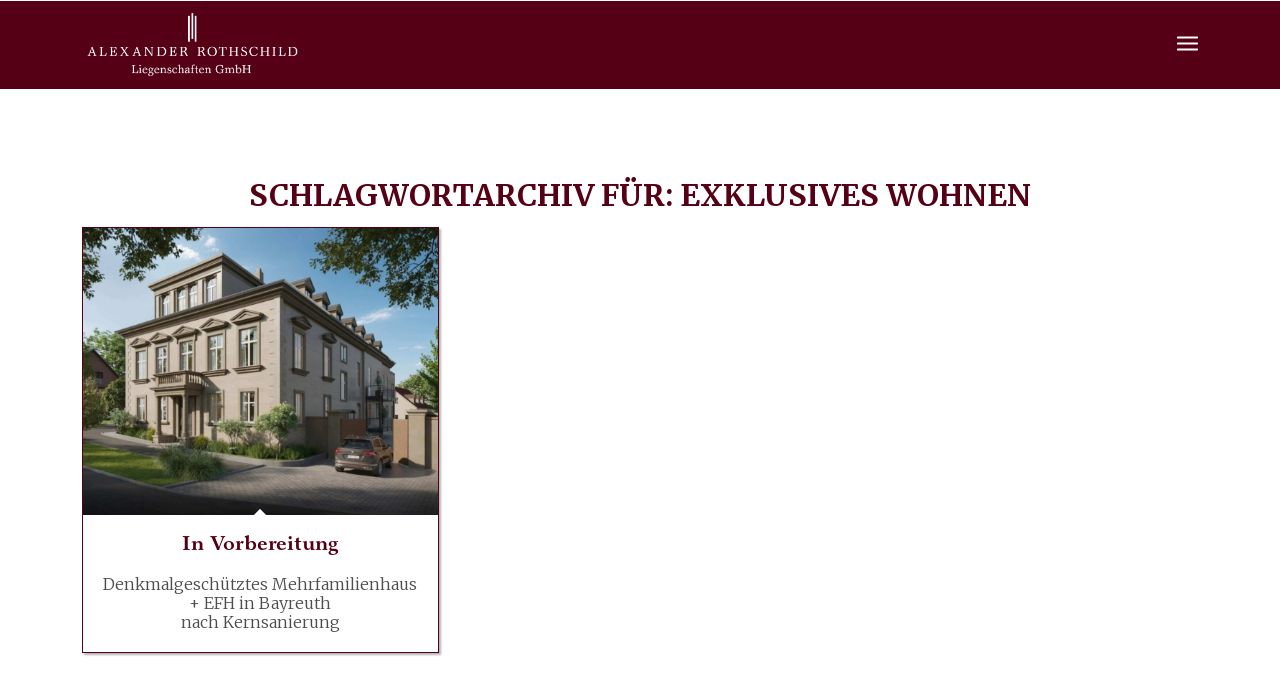

--- FILE ---
content_type: text/css
request_url: https://www.liegenschaften-nbg.de/wp-content/uploads/useanyfont/uaf.css?ver=1678969299
body_size: 711
content:
				@font-face {
					font-family: 'garth-standard';
					src: url('/wp-content/uploads/useanyfont/170724095908garth-standard.woff') format('woff');
					  font-display: auto;
				}

				.garth-standard{font-family: 'garth-standard' !important;}

						@font-face {
					font-family: 'garth-bold';
					src: url('/wp-content/uploads/useanyfont/170724095934garth-bold.woff') format('woff');
					  font-display: auto;
				}

				.garth-bold{font-family: 'garth-bold' !important;}

						@font-face {
					font-family: 'garth-black';
					src: url('/wp-content/uploads/useanyfont/170724095954garth-black.woff') format('woff');
					  font-display: auto;
				}

				.garth-black{font-family: 'garth-black' !important;}

						body{
					font-family: 'garth-standard' !important;
				}
						h1{
					font-family: 'garth-standard' !important;
				}
		

--- FILE ---
content_type: text/css
request_url: https://www.liegenschaften-nbg.de/wp-content/uploads/dynamic_avia/avia_posts_css/post-598.css?ver=ver-1705934019
body_size: 2511
content:
#top .av-special-heading.av-kgklo4fk-2d838311628468687fd17d17b56d6e00{padding-bottom:0;font-size:60px}body .av-special-heading.av-kgklo4fk-2d838311628468687fd17d17b56d6e00 .av-special-heading-tag .heading-char{font-size:25px}#top #wrap_all .av-special-heading.av-kgklo4fk-2d838311628468687fd17d17b56d6e00 .av-special-heading-tag{font-size:60px}.av-special-heading.av-kgklo4fk-2d838311628468687fd17d17b56d6e00 .av-subheading{font-size:25px} #top .hr.av-s6d4e-a5dbf819f118f36a902d6a80311c4d89{margin-top:60px;margin-bottom:60px}.hr.av-s6d4e-a5dbf819f118f36a902d6a80311c4d89 .hr-inner{width:100%;border-color:#560015} .flex_column.av-rm23q-f2335fcc0167b7630d00c047a1e1b140{-webkit-border-radius:0px 0px 0px 0px;-moz-border-radius:0px 0px 0px 0px;border-radius:0px 0px 0px 0px;padding:0px 0px 0px 40px} .avia-section.av-3ifx6-a9cc54b386e49b6372e0d9209545513a{background-color:#560015;background-image:unset} #top .av-special-heading.av-2pds2-107e2ad4ea310de95feea26b3952f1a9{padding-bottom:0;color:#ffffff;font-size:40px}body .av-special-heading.av-2pds2-107e2ad4ea310de95feea26b3952f1a9 .av-special-heading-tag .heading-char{font-size:25px}#top #wrap_all .av-special-heading.av-2pds2-107e2ad4ea310de95feea26b3952f1a9 .av-special-heading-tag{font-size:40px}.av-special-heading.av-2pds2-107e2ad4ea310de95feea26b3952f1a9 .special-heading-inner-border{border-color:#ffffff}.av-special-heading.av-2pds2-107e2ad4ea310de95feea26b3952f1a9 .av-subheading{font-size:15px} .avia-section.av-249qy-ca574955bc1a60b0357350cdba0a4261 .av-parallax .av-parallax-inner{background-repeat:no-repeat;background-image:url(https://www.liegenschaften-nbg.de/wp-content/uploads/2017/07/alexander_rothschild_liegenschaftenfotoliebe_21_06_1734.jpg);background-position:50% 0%;background-attachment:scroll} .flex_column.av-1ruu2-542d70aebdc4b44ec9660865bd40da9e{-webkit-border-radius:0px 0px 0px 0px;-moz-border-radius:0px 0px 0px 0px;border-radius:0px 0px 0px 0px;padding:25px 25px 25px 25px;background-color:rgba(0,0,0,0.25)} #top .av_textblock_section.av-u7q2-cbd7c555ad9fd2f5f9d54cdd7c4c282a .avia_textblock{color:#ffffff} @media only screen and (min-width:480px) and (max-width:767px){#top #wrap_all .av-special-heading.av-kgklo4fk-2d838311628468687fd17d17b56d6e00 .av-special-heading-tag{font-size:0.8em} #top #wrap_all .av-special-heading.av-2pds2-107e2ad4ea310de95feea26b3952f1a9 .av-special-heading-tag{font-size:0.8em}} @media only screen and (max-width:479px){#top #wrap_all .av-special-heading.av-kgklo4fk-2d838311628468687fd17d17b56d6e00 .av-special-heading-tag{font-size:0.8em} #top #wrap_all .av-special-heading.av-2pds2-107e2ad4ea310de95feea26b3952f1a9 .av-special-heading-tag{font-size:0.8em}}